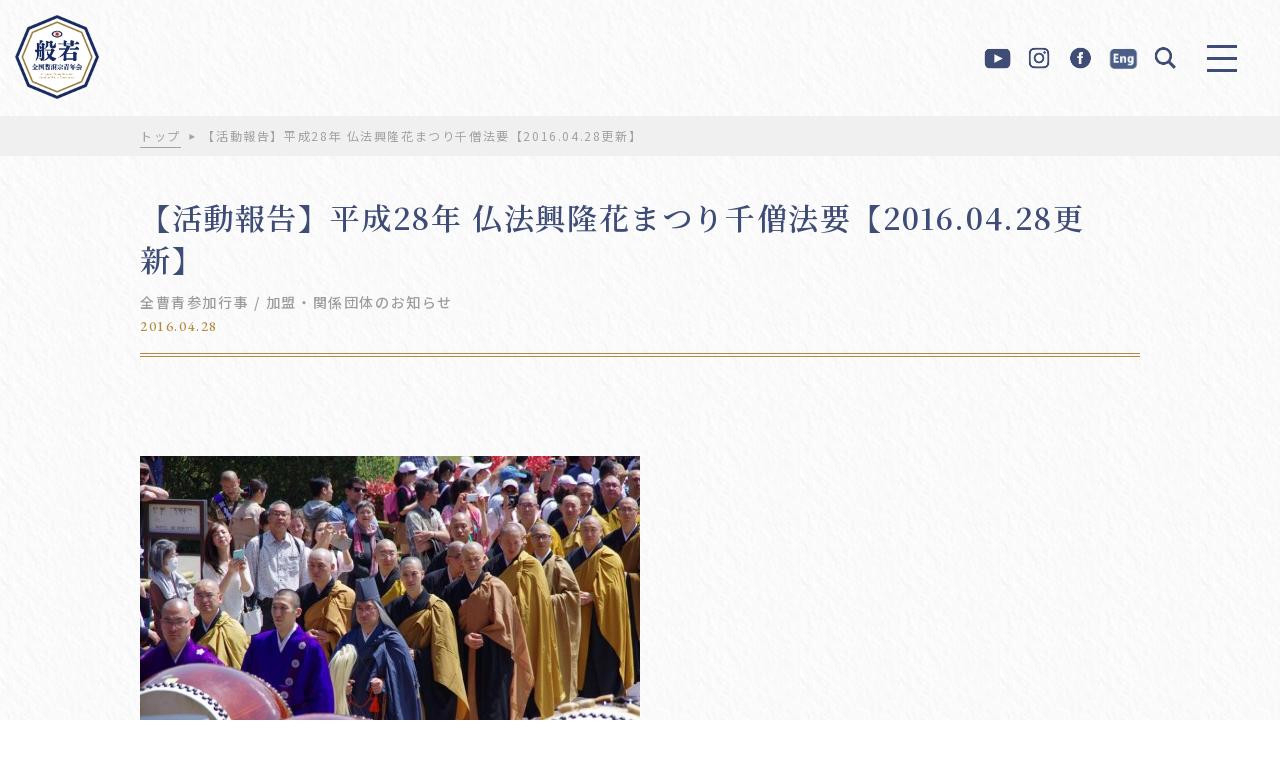

--- FILE ---
content_type: text/html; charset=UTF-8
request_url: http://sousei.gr.jp/6769/
body_size: 14223
content:
<!DOCTYPE html>
<html>

<head>
    <meta charset="utf-8">
    <meta name="keywords" content="">
    <meta name="viewport" content="width=device-width,initial-scale=1">
    <meta name="format-detection" content="telephone=no">

    <!-- css -->
    <link rel="stylesheet" type="text/css" href="https://cdnjs.cloudflare.com/ajax/libs/slick-carousel/1.8.1/slick.min.css" />
    <link rel="stylesheet" type="text/css" href="https://cdnjs.cloudflare.com/ajax/libs/slick-carousel/1.8.1/slick-theme.min.css" />
    <link rel="stylesheet" href="http://sousei.gr.jp/WP3/wp-content/themes/sousei2020/css/reset.css" type="text/css" />
    <link rel="stylesheet" href="http://sousei.gr.jp/WP3/wp-content/themes/sousei2020/css/style.css" type="text/css" />
    <link rel="stylesheet" href="http://sousei.gr.jp/WP3/wp-content/themes/sousei2020/css/common.css" type="text/css" />

    <!-- js -->
    <script src="https://ajax.googleapis.com/ajax/libs/jquery/3.3.1/jquery.min.js"></script>
    <script src="https://unpkg.com/masonry-layout@4/dist/masonry.pkgd.min.js"></script>
    <script src="https://unpkg.com/imagesloaded@4/imagesloaded.pkgd.min.js"></script>
    <script src="https://cdnjs.cloudflare.com/ajax/libs/jquery-cookie/1.4.1/jquery.cookie.min.js"></script>
    <script type="text/javascript" src="http://sousei.gr.jp/WP3/wp-content/themes/sousei2020/js/main.js"></script>

    <!-- font -->
    <link rel="preconnect" href="https://fonts.gstatic.com">
    <link href="https://fonts.googleapis.com/css2?family=EB+Garamond:wght@400;500;600&family=Noto+Sans+JP:wght@400;500;700&family=Noto+Serif+JP:wght@400;500;600&display=swap" rel="stylesheet">

    <!-- object-fit（IE対策 ）-->
    <script src="https://cdnjs.cloudflare.com/ajax/libs/object-fit-images/3.2.4/ofi.js"></script>
    <script>
        jQuery(function($) {
            objectFitImages()
        });
    </script><link rel="stylesheet" href="http://sousei.gr.jp/WP3/wp-content/themes/sousei2020/css/top.css" type="text/css" />
<title>【活動報告】平成28年 仏法興隆花まつり千僧法要【2016.04.28更新】 | 全国曹洞宗青年会</title>

		<!-- All in One SEO 4.4.3 - aioseo.com -->
		<meta name="description" content="■平成28年 仏法興隆花まつり千僧法要 平成28年4月26日(火)晴天の下、本年も奈良県東大寺で「仏法興隆花ま" />
		<meta name="robots" content="max-image-preview:large" />
		<link rel="canonical" href="https://sousei.gr.jp/6769/" />
		<meta name="generator" content="All in One SEO (AIOSEO) 4.4.3" />
		<meta property="og:locale" content="ja_JP" />
		<meta property="og:site_name" content="全国曹洞宗青年会" />
		<meta property="og:type" content="article" />
		<meta property="og:title" content="【活動報告】平成28年 仏法興隆花まつり千僧法要【2016.04.28更新】 | 全国曹洞宗青年会" />
		<meta property="og:description" content="■平成28年 仏法興隆花まつり千僧法要 平成28年4月26日(火)晴天の下、本年も奈良県東大寺で「仏法興隆花ま" />
		<meta property="og:url" content="https://sousei.gr.jp/6769/" />
		<meta property="fb:admins" content="233160250084198" />
		<meta property="og:image" content="http://sousei.gr.jp/WP3/wp-content/uploads/2021/04/ogp.jpg" />
		<meta property="og:image:width" content="1200" />
		<meta property="og:image:height" content="630" />
		<meta property="article:tag" content="活動" />
		<meta property="article:tag" content="全日仏青特別委員会" />
		<meta property="article:tag" content="執行部" />
		<meta property="article:published_time" content="2016-04-28T10:15:35+00:00" />
		<meta property="article:modified_time" content="2021-04-14T17:24:33+00:00" />
		<meta property="article:publisher" content="https://www.facebook.com/zensousei/" />
		<meta name="twitter:card" content="summary" />
		<meta name="twitter:title" content="【活動報告】平成28年 仏法興隆花まつり千僧法要【2016.04.28更新】 | 全国曹洞宗青年会" />
		<meta name="twitter:description" content="■平成28年 仏法興隆花まつり千僧法要 平成28年4月26日(火)晴天の下、本年も奈良県東大寺で「仏法興隆花ま" />
		<meta name="twitter:image" content="https://sousei.gr.jp/WP3/wp-content/uploads/2017/09/df97b179fd7daa010786a89691c4a4a2.jpg" />
		<meta name="google" content="nositelinkssearchbox" />
		<script type="application/ld+json" class="aioseo-schema">
			{"@context":"https:\/\/schema.org","@graph":[{"@type":"Article","@id":"https:\/\/sousei.gr.jp\/6769\/#article","name":"\u3010\u6d3b\u52d5\u5831\u544a\u3011\u5e73\u621028\u5e74 \u4ecf\u6cd5\u8208\u9686\u82b1\u307e\u3064\u308a\u5343\u50e7\u6cd5\u8981\u30102016.04.28\u66f4\u65b0\u3011 | \u5168\u56fd\u66f9\u6d1e\u5b97\u9752\u5e74\u4f1a","headline":"\u3010\u6d3b\u52d5\u5831\u544a\u3011\u5e73\u621028\u5e74 \u4ecf\u6cd5\u8208\u9686\u82b1\u307e\u3064\u308a\u5343\u50e7\u6cd5\u8981\u30102016.04.28\u66f4\u65b0\u3011","author":{"@id":"https:\/\/sousei.gr.jp\/author\/suga\/#author"},"publisher":{"@id":"https:\/\/sousei.gr.jp\/#organization"},"image":{"@type":"ImageObject","url":"https:\/\/sousei.gr.jp\/WP3\/wp-content\/uploads\/2016\/04\/13083163_802762846496481_4334224180555401350_n-e1461838167770.jpg","@id":"https:\/\/sousei.gr.jp\/#articleImage","width":500,"height":331},"datePublished":"2016-04-28T10:15:35+09:00","dateModified":"2021-04-14T17:24:33+09:00","inLanguage":"ja","mainEntityOfPage":{"@id":"https:\/\/sousei.gr.jp\/6769\/#webpage"},"isPartOf":{"@id":"https:\/\/sousei.gr.jp\/6769\/#webpage"},"articleSection":"\u6d3b\u52d5, \u5168\u65e5\u4ecf\u9752\u7279\u5225\u59d4\u54e1\u4f1a, \u57f7\u884c\u90e8, \u5168\u66f9\u9752\u53c2\u52a0\u884c\u4e8b, \u52a0\u76df\u30fb\u95a2\u4fc2\u56e3\u4f53\u306e\u304a\u77e5\u3089\u305b"},{"@type":"BreadcrumbList","@id":"https:\/\/sousei.gr.jp\/6769\/#breadcrumblist","itemListElement":[{"@type":"ListItem","@id":"https:\/\/sousei.gr.jp\/#listItem","position":1,"item":{"@type":"WebPage","@id":"https:\/\/sousei.gr.jp\/","name":"\u30db\u30fc\u30e0","description":"\u5927\u672c\u5c71\u6c38\u5e73\u5bfa\uff08\u798f\u4e95\uff09\u30fb\u5927\u672c\u5c71\u7e3d\u6301\u5bfa\u3092\u4e21\u672c\u5c71\u3068\u3059\u308b\u66f9\u6d1e\u5b97\u306e\u9752\u5e74\u50e7\u4fb6\u3067\u73fe\u5728\u4f1a\u54e1\u6570\uff12\uff17\uff10\uff10\u4f59\u540d\u3067\u69cb\u6210\u3055\u308c\u3066\u3044\u307e\u3059\u3002 \u300c\u53e4\u6559\u7167\u5fc3\u306e\u793a\u8a13\u3092\u65e8\u306b\u81ea\u5df1\u306e\u7814\u947d\u306b\u52aa\u3081\u3001\u4e92\u3044\u306b\u4e73\u6c34\u548c\u5408\u3057\u3001\u81ea\u7531\u3067\u5275\u9020\u7684\u306a\u6d3b\u52d5\u3092\u901a\u3058\u3001\u5fc3\u8c4a\u304b\u306a\u793e\u4f1a\u3092\u5f62\u6210\u3059\u308b\u300d\u3053\u3068\u3092\u76ee\u7684\u306b\u3001\u662d\u548c\uff15\uff10\u5e74\u306b\u767a\u4f1a\u3044\u305f\u3057\u307e\u3057\u305f\u3002\u5168\u56fd\u66f9\u6d1e\u5b97\u9752\u5e74\u4f1a","url":"https:\/\/sousei.gr.jp\/"}}]},{"@type":"Organization","@id":"https:\/\/sousei.gr.jp\/#organization","name":"\u5168\u56fd\u66f9\u6d1e\u5b97\u9752\u5e74\u4f1a","url":"https:\/\/sousei.gr.jp\/","sameAs":["https:\/\/www.facebook.com\/zensousei\/"]},{"@type":"Person","@id":"https:\/\/sousei.gr.jp\/author\/suga\/#author","url":"https:\/\/sousei.gr.jp\/author\/suga\/","name":"\u83c5\u60a0\u751f","image":{"@type":"ImageObject","@id":"https:\/\/sousei.gr.jp\/6769\/#authorImage","url":"http:\/\/2.gravatar.com\/avatar\/2ab1de0313017030ce0fcde673b12d7b?s=96&d=mm&r=g","width":96,"height":96,"caption":"\u83c5\u60a0\u751f"}},{"@type":"WebPage","@id":"https:\/\/sousei.gr.jp\/6769\/#webpage","url":"https:\/\/sousei.gr.jp\/6769\/","name":"\u3010\u6d3b\u52d5\u5831\u544a\u3011\u5e73\u621028\u5e74 \u4ecf\u6cd5\u8208\u9686\u82b1\u307e\u3064\u308a\u5343\u50e7\u6cd5\u8981\u30102016.04.28\u66f4\u65b0\u3011 | \u5168\u56fd\u66f9\u6d1e\u5b97\u9752\u5e74\u4f1a","description":"\u25a0\u5e73\u621028\u5e74 \u4ecf\u6cd5\u8208\u9686\u82b1\u307e\u3064\u308a\u5343\u50e7\u6cd5\u8981 \u5e73\u621028\u5e744\u670826\u65e5(\u706b)\u6674\u5929\u306e\u4e0b\u3001\u672c\u5e74\u3082\u5948\u826f\u770c\u6771\u5927\u5bfa\u3067\u300c\u4ecf\u6cd5\u8208\u9686\u82b1\u307e","inLanguage":"ja","isPartOf":{"@id":"https:\/\/sousei.gr.jp\/#website"},"breadcrumb":{"@id":"https:\/\/sousei.gr.jp\/6769\/#breadcrumblist"},"author":{"@id":"https:\/\/sousei.gr.jp\/author\/suga\/#author"},"creator":{"@id":"https:\/\/sousei.gr.jp\/author\/suga\/#author"},"datePublished":"2016-04-28T10:15:35+09:00","dateModified":"2021-04-14T17:24:33+09:00"},{"@type":"WebSite","@id":"https:\/\/sousei.gr.jp\/#website","url":"https:\/\/sousei.gr.jp\/","name":"\u5168\u56fd\u66f9\u6d1e\u5b97\u9752\u5e74\u4f1a","inLanguage":"ja","publisher":{"@id":"https:\/\/sousei.gr.jp\/#organization"}}]}
		</script>
		<!-- All in One SEO -->

<link rel='dns-prefetch' href='//s.w.org' />
<link rel="alternate" type="application/rss+xml" title="全国曹洞宗青年会 &raquo; 【活動報告】平成28年 仏法興隆花まつり千僧法要【2016.04.28更新】 のコメントのフィード" href="https://sousei.gr.jp/6769/feed/" />
		<script type="text/javascript">
			window._wpemojiSettings = {"baseUrl":"https:\/\/s.w.org\/images\/core\/emoji\/13.0.1\/72x72\/","ext":".png","svgUrl":"https:\/\/s.w.org\/images\/core\/emoji\/13.0.1\/svg\/","svgExt":".svg","source":{"concatemoji":"http:\/\/sousei.gr.jp\/WP3\/wp-includes\/js\/wp-emoji-release.min.js?ver=5.7.14"}};
			!function(e,a,t){var n,r,o,i=a.createElement("canvas"),p=i.getContext&&i.getContext("2d");function s(e,t){var a=String.fromCharCode;p.clearRect(0,0,i.width,i.height),p.fillText(a.apply(this,e),0,0);e=i.toDataURL();return p.clearRect(0,0,i.width,i.height),p.fillText(a.apply(this,t),0,0),e===i.toDataURL()}function c(e){var t=a.createElement("script");t.src=e,t.defer=t.type="text/javascript",a.getElementsByTagName("head")[0].appendChild(t)}for(o=Array("flag","emoji"),t.supports={everything:!0,everythingExceptFlag:!0},r=0;r<o.length;r++)t.supports[o[r]]=function(e){if(!p||!p.fillText)return!1;switch(p.textBaseline="top",p.font="600 32px Arial",e){case"flag":return s([127987,65039,8205,9895,65039],[127987,65039,8203,9895,65039])?!1:!s([55356,56826,55356,56819],[55356,56826,8203,55356,56819])&&!s([55356,57332,56128,56423,56128,56418,56128,56421,56128,56430,56128,56423,56128,56447],[55356,57332,8203,56128,56423,8203,56128,56418,8203,56128,56421,8203,56128,56430,8203,56128,56423,8203,56128,56447]);case"emoji":return!s([55357,56424,8205,55356,57212],[55357,56424,8203,55356,57212])}return!1}(o[r]),t.supports.everything=t.supports.everything&&t.supports[o[r]],"flag"!==o[r]&&(t.supports.everythingExceptFlag=t.supports.everythingExceptFlag&&t.supports[o[r]]);t.supports.everythingExceptFlag=t.supports.everythingExceptFlag&&!t.supports.flag,t.DOMReady=!1,t.readyCallback=function(){t.DOMReady=!0},t.supports.everything||(n=function(){t.readyCallback()},a.addEventListener?(a.addEventListener("DOMContentLoaded",n,!1),e.addEventListener("load",n,!1)):(e.attachEvent("onload",n),a.attachEvent("onreadystatechange",function(){"complete"===a.readyState&&t.readyCallback()})),(n=t.source||{}).concatemoji?c(n.concatemoji):n.wpemoji&&n.twemoji&&(c(n.twemoji),c(n.wpemoji)))}(window,document,window._wpemojiSettings);
		</script>
		<style type="text/css">
img.wp-smiley,
img.emoji {
	display: inline !important;
	border: none !important;
	box-shadow: none !important;
	height: 1em !important;
	width: 1em !important;
	margin: 0 .07em !important;
	vertical-align: -0.1em !important;
	background: none !important;
	padding: 0 !important;
}
</style>
	<link rel='stylesheet' id='wp-block-library-css'  href='http://sousei.gr.jp/WP3/wp-includes/css/dist/block-library/style.min.css?ver=5.7.14' type='text/css' media='all' />
<link rel='stylesheet' id='contact-form-7-css'  href='http://sousei.gr.jp/WP3/wp-content/plugins/contact-form-7/includes/css/styles.css?ver=5.4.1' type='text/css' media='all' />
<link rel='stylesheet' id='fancybox-css'  href='http://sousei.gr.jp/WP3/wp-content/plugins/easy-fancybox/css/jquery.fancybox.min.css?ver=1.3.24' type='text/css' media='screen' />
<script type='text/javascript' src='http://sousei.gr.jp/WP3/wp-includes/js/jquery/jquery.min.js?ver=3.5.1' id='jquery-core-js'></script>
<script type='text/javascript' src='http://sousei.gr.jp/WP3/wp-includes/js/jquery/jquery-migrate.min.js?ver=3.3.2' id='jquery-migrate-js'></script>
<link rel="https://api.w.org/" href="https://sousei.gr.jp/wp-json/" /><link rel="alternate" type="application/json" href="https://sousei.gr.jp/wp-json/wp/v2/posts/6769" /><link rel="EditURI" type="application/rsd+xml" title="RSD" href="https://sousei.gr.jp/WP3/xmlrpc.php?rsd" />
<link rel="wlwmanifest" type="application/wlwmanifest+xml" href="http://sousei.gr.jp/WP3/wp-includes/wlwmanifest.xml" /> 
<meta name="generator" content="WordPress 5.7.14" />
<link rel='shortlink' href='https://sousei.gr.jp/?p=6769' />
<link rel="alternate" type="application/json+oembed" href="https://sousei.gr.jp/wp-json/oembed/1.0/embed?url=https%3A%2F%2Fsousei.gr.jp%2F6769%2F" />
<link rel="alternate" type="text/xml+oembed" href="https://sousei.gr.jp/wp-json/oembed/1.0/embed?url=https%3A%2F%2Fsousei.gr.jp%2F6769%2F&#038;format=xml" />
<link rel="icon" href="https://sousei.gr.jp/WP3/wp-content/uploads/2021/04/cropped-favicon-32x32.png" sizes="32x32" />
<link rel="icon" href="https://sousei.gr.jp/WP3/wp-content/uploads/2021/04/cropped-favicon-192x192.png" sizes="192x192" />
<link rel="apple-touch-icon" href="https://sousei.gr.jp/WP3/wp-content/uploads/2021/04/cropped-favicon-180x180.png" />
<meta name="msapplication-TileImage" content="https://sousei.gr.jp/WP3/wp-content/uploads/2021/04/cropped-favicon-270x270.png" />
		<style type="text/css" id="wp-custom-css">
			.pdflink{
display: flex;
flex-wrap: wrap;

}

.pdflink a {
	margin: 13px;
	border: 1px solid;
	border-radius: 6px;
	width: 140px;
	padding: 10px;
	display: flex;
	flex-wrap: wrap;
	justify-content: center;
	background-color:rgba(250,220,190,0.3);

}


.pdflink a img{
	display:block;
	margin:0;
	width:120px;
}

.youtube__aspect-ratio {
    width: 100%;
    aspect-ratio: 16 / 9;
}
.youtube__aspect-ratio iframe {
    width: 100%;
    height: 100%;
}


.ENG .slick-num {
	display:none;
}

.effort-wrap .ENG {
  position: relative;
	margin-bottom: 90px;
}


.effort-wrap .ENG .link-box {
  width:100%; 
  border-top: 1px dashed #b18a40;
}

.effort-wrap .ENG .link-box > a{
	display:block;
	pointer-events: none;
}

.effort-wrap .ENG .link-box .left ,
.effort-wrap .ENG .link-box .right {
	width:100%;
}

.effort-wrap .link-box .left > img
{
	max-height:inherit;
}

.sojotopENG{display: block;
height: auto;
width: 88vw;
margin-left: auto;
margin-right: auto;
	font-weight:normal;
	line-height: initial;
}

.container {
  background-image: url(https://sousei.gr.jp/WP3/wp-content/uploads/2021/07/B_CMYK_.png);
  background-size: inherit;
  background-position: center;
  background-attachment: fixed;
margin: 60px 0;
	padding:60px 0;
}


.sojotopENG{
	color:#fff;
		background-color:rgba(62, 76, 118, 0.3);
		padding:1em;
}

.parallax_content{
	margin:1em 0 0;
}

.ENG #menuBtn{
	display:none;
}

.ENG .header .right-menu {
  padding-right: 0px;
}

div#engbtn {display:none;pointer-events:auto;}
@media screen and (max-width: 600px) {
.home div#engbtn {display:block;
right: 15px;
top: 55px;
position: fixed;}
body.size div#engbtn {display:none;}
}	

/*
.parallaxENG {height: 400px;
  overflow-x: hidden;
  overflow-y: auto;
}
.parallax_content{
	display: flex;
  height: 100%;
  padding: 100%;
  justify-content: center;
  align-items: center;
  background-attachment: fixed;
  background-position: center;
  background-size: cover;
  background-repeat: no-repeat;
}

.img-bg-01 {
  background-image: url('');
}
.img-bg-02 {
  background-image: url('画像のURL');
}
.img-bg-03 {
  background-image: url('画像のURL');
}
.img-bg-04 {
  background-image: url('画像のURL');
}
.img-bg-05 {
  background-image: url('画像のURL');
}
*/


/*-------- 色指定 ---------*/
:root {
  --g-text:#fff;/*文字の色*/
  --g-line:#fff;/*文字の色*/
  --g-bg1:#E6F7FA; /*グラデーション１色*/
  --g-bg2:rgb(40,175,204,.3);/*グラデーション2色*/
  --g-bg3:rgb(40,175,204,.5);/*グラデーション3色*/
  --g-bg4:rgb(40,175,204,.6);/*グラデーション4色*/
  --g-bg5:rgb(40,175,204);/*グラデーション5色*/
}

.grad-table{
color:var(--g-text);	
font-weight:bold;
text-align:center;
}

.grad-table table th{
border:1px solid white;	
color:var(--g-bg5);	
text-align:center;
}

.grad-table table td{
border:1px solid var(--g-line);	
text-align:center;
}

.grad-table th{
background-color:var(--g-bg1);
}

.grad-table tr:nth-child(1){
background-color:var(--g-bg2);
}

.grad-table tr:nth-child(2){
background-color:var(--g-bg3);
}
.grad-table tr:nth-child(3){
background-color:var(--g-bg4);
}
.grad-table tr:nth-child(4){
background-color:var(--g-bg5);
}



.add-banner{
	margin:100px auto;
	max-width: 1000px;
}
@media screen and (max-width: 600px) {
.add-banner{
	margin:50px 5%;
}
}			</style>
		</head>

<body class="post-template-default single single-post postid-6769 single-format-standard" id="header">
<div class="left">
        <p class="logo"><a href="https://sousei.gr.jp">
          <img class="pc" src="http://sousei.gr.jp/WP3/wp-content/themes/sousei2020/img/common/logo.png" alt="般若　全国曹洞宗青年会　All Japan Young Soto Zen Buddhist Priest Association">
      </a></p>
  </div>
<header class="header">
    <div class="header-inner other">
    <div class="right">
      <div class="right-menu">
        <ul>
          <li><a href="https://www.youtube.com/channel/UCA2QUy1VFBfCMkPCfVSKQZA" target="_blank" rel="noopener noreferrer"><img src="http://sousei.gr.jp/WP3/wp-content/themes/sousei2020/img/common/ico-youtube-blue.png" alt=""></a></li>
          <li><a href="https://www.instagram.com/zensousei/" target="_blank" rel="noopener noreferrer"><img src="http://sousei.gr.jp/WP3/wp-content/themes/sousei2020/img/common/ico-instagram-blue.png" alt=""></a></li>
          <li><a href="https://www.facebook.com/zensousei/" target="_blank" rel="noopener noreferrer"><img src="http://sousei.gr.jp/WP3/wp-content/themes/sousei2020/img/common/ico-facebook-blue.png" alt=""></a></li>
			<li><a href="https://sousei.gr.jp/top-eng/"><img src="http://sousei.gr.jp/WP3/wp-content/uploads/2023/04/eng-blue2.png"></a></li>
          <li id="search-click"><img src="http://sousei.gr.jp/WP3/wp-content/themes/sousei2020/img/common/ico-search-blue.png" alt=""></li>
        </ul>
      </div>
      <!-- .right-menu -->
    </div>
    <!-- /.right -->
  </div>
  
<div id="menuBtn">
  <a href="javascript:void(0)" class="">
    <span class="trigger">
      <span></span>
      <span></span>
      <span></span>
    </span>
  </a>
</div>
	<div id="engbtn">
		<a href="https://sousei.gr.jp/top-eng/" ><img src="http://sousei.gr.jp/WP3/wp-content/uploads/2023/04/eng2.png" style="width: 40px;"></a>
	</div>
</header>


<div class="search-wrap" id="search-wrap">
    <div class="search-wrap_box">
      <form role="search" method="get" id="searchform" class="searchform" action="https://sousei.gr.jp">
				<div>
					<label class="screen-reader-text num" for="s">search</label>
					<input type="text" value="" name="s" id="s" placeholder="キーワード検索">
					<input type="submit" id="searchsubmit" value="">
				</div>
			</form>
    </div>
    <div class="search-close" id="search-close"><span></span></div>
  </div>
  <div id="menuSpBg01" class=""></div>
<div id="menuSpBg02" class="">
  <div class="menuSpBg02Inner01"></div>
  <div class="menuSpBg02Inner02">
    <div class="vessel" style="background-image:url(https://sousei.gr.jp/WP3/wp-content/uploads/2021/04/pc-menu.jpg);">
      <p class="logo"><a href="https://sousei.gr.jp">
          <img class="pc" src="http://sousei.gr.jp/WP3/wp-content/themes/sousei2020/img/common/logo.png" alt="般若　全国曹洞宗青年会　All Japan Young Soto Zen Buddhist Priest Association">
      </a></p>
    </div>
  </div>
</div>

<div id="menuSp" class="">
<div class="menuSpBg02Inner02 sp">
    <div class="vessel" style="background-image:url(https://sousei.gr.jp/WP3/wp-content/uploads/2021/04/sp-menu.jpg);">
      <p class="logo"><a href="https://sousei.gr.jp">
          <img class="pc" src="http://sousei.gr.jp/WP3/wp-content/themes/sousei2020/img/common/logo.png" alt="般若　全国曹洞宗青年会　All Japan Young Soto Zen Buddhist Priest Association">
      </a></p>
    
	</div>
  </div>
  <div class="vessel">
    
	 <div class="vessel-left">
      <div class="menu-menu-container"><ul id="menu-menu" class="menu"><li id="menu-item-14327" class="menu-item menu-item-type-custom menu-item-object-custom menu-item-14327"><a href="https://sousei.gr.jp/">トップ</a></li>
<li id="menu-item-14474" class="menu-item menu-item-type-taxonomy menu-item-object-article_cat menu-item-14474"><a href="https://sousei.gr.jp/article_cat/news/">全曹青からのお知らせ</a></li>
<li id="menu-item-14023" class="menu-item menu-item-type-taxonomy menu-item-object-article_cat current-post-ancestor menu-item-has-children menu-item-14023"><a href="https://sousei.gr.jp/article_cat/sousei/">全曹青とは</a>
<ul class="sub-menu">
	<li id="menu-item-14475" class="menu-item menu-item-type-taxonomy menu-item-object-article_cat menu-item-14475"><a href="https://sousei.gr.jp/article_cat/sousei/history/">会則・全曹青のあゆみ</a></li>
	<li id="menu-item-14476" class="menu-item menu-item-type-taxonomy menu-item-object-article_cat menu-item-14476"><a href="https://sousei.gr.jp/article_cat/sousei/archive/">委員名簿アーカイブ</a></li>
	<li id="menu-item-14477" class="menu-item menu-item-type-taxonomy menu-item-object-article_cat menu-item-14477"><a href="https://sousei.gr.jp/article_cat/sousei/list/">加盟曹青会・関係団体リスト</a></li>
	<li id="menu-item-15106" class="menu-item menu-item-type-post_type menu-item-object-post menu-item-15106"><a href="https://sousei.gr.jp/14512/">リンク</a></li>
	<li id="menu-item-14478" class="menu-item menu-item-type-taxonomy menu-item-object-article_cat menu-item-14478"><a href="https://sousei.gr.jp/article_cat/sousei/zen/">禅文化学林</a></li>
	<li id="menu-item-14480" class="menu-item menu-item-type-taxonomy menu-item-object-article_cat current-post-ancestor current-menu-parent current-post-parent menu-item-14480"><a href="https://sousei.gr.jp/article_cat/sousei/participation-event/">全曹青参加行事</a></li>
	<li id="menu-item-20473" class="menu-item menu-item-type-taxonomy menu-item-object-article_cat menu-item-20473"><a href="https://sousei.gr.jp/article_cat/sousei/shoshin/">各期会長所信表明</a></li>
	<li id="menu-item-14481" class="menu-item menu-item-type-taxonomy menu-item-object-article_cat menu-item-14481"><a href="https://sousei.gr.jp/article_cat/sousei/past/">過去の委員会リスト</a></li>
</ul>
</li>
<li id="menu-item-14488" class="menu-item menu-item-type-taxonomy menu-item-object-article_cat menu-item-has-children menu-item-14488"><a href="https://sousei.gr.jp/article_cat/pr/">広報委員会</a>
<ul class="sub-menu">
	<li id="menu-item-14489" class="menu-item menu-item-type-taxonomy menu-item-object-article_cat menu-item-14489"><a href="https://sousei.gr.jp/article_cat/pr/pr-sousei/">広報誌SOUSEI</a></li>
	<li id="menu-item-23754" class="menu-item menu-item-type-post_type menu-item-object-post menu-item-23754"><a href="https://sousei.gr.jp/17950/">広報誌バックナンバー</a></li>
	<li id="menu-item-23755" class="menu-item menu-item-type-post_type menu-item-object-post menu-item-23755"><a href="https://sousei.gr.jp/20446/">「SOUSEI号外」バックナンバー</a></li>
	<li id="menu-item-23757" class="menu-item menu-item-type-post_type menu-item-object-post menu-item-23757"><a href="https://sousei.gr.jp/20981/">大本山總持寺「跳龍」活動紹介バックナンバー</a></li>
</ul>
</li>
<li id="menu-item-14484" class="menu-item menu-item-type-taxonomy menu-item-object-article_cat menu-item-has-children menu-item-14484"><a href="https://sousei.gr.jp/article_cat/comprehensive/">総合企画委員会</a>
<ul class="sub-menu">
	<li id="menu-item-14485" class="menu-item menu-item-type-taxonomy menu-item-object-article_cat menu-item-14485"><a href="https://sousei.gr.jp/article_cat/comprehensive/distribution/">頒布物</a></li>
	<li id="menu-item-14486" class="menu-item menu-item-type-taxonomy menu-item-object-article_cat menu-item-14486"><a href="https://sousei.gr.jp/article_cat/comprehensive/sutras/">写経プロジェクト</a></li>
	<li id="menu-item-14487" class="menu-item menu-item-type-taxonomy menu-item-object-article_cat menu-item-14487"><a href="https://sousei.gr.jp/article_cat/comprehensive/flower/">花まつりキャンペーン</a></li>
</ul>
</li>
<li id="menu-item-14490" class="menu-item menu-item-type-taxonomy menu-item-object-article_cat menu-item-has-children menu-item-14490"><a href="https://sousei.gr.jp/article_cat/indoctrination/">教化委員会</a>
<ul class="sub-menu">
	<li id="menu-item-24249" class="menu-item menu-item-type-taxonomy menu-item-object-article_cat menu-item-24249"><a href="https://sousei.gr.jp/article_cat/indoctrination/onza/">オンライン坐禅会「穏坐」</a></li>
	<li id="menu-item-14492" class="menu-item menu-item-type-taxonomy menu-item-object-article_cat menu-item-14492"><a href="https://sousei.gr.jp/article_cat/indoctrination/cafeteria/">味来食堂</a></li>
	<li id="menu-item-14493" class="menu-item menu-item-type-taxonomy menu-item-object-article_cat menu-item-14493"><a href="https://sousei.gr.jp/article_cat/indoctrination/food/">精進料理動画</a></li>
	<li id="menu-item-14494" class="menu-item menu-item-type-taxonomy menu-item-object-article_cat menu-item-14494"><a href="https://sousei.gr.jp/article_cat/indoctrination/buddhist-chant/">曹洞宗のお経</a></li>
	<li id="menu-item-14495" class="menu-item menu-item-type-taxonomy menu-item-object-article_cat menu-item-14495"><a href="https://sousei.gr.jp/article_cat/indoctrination/movies/">映画「典座－TENZO－」</a></li>
</ul>
</li>
<li id="menu-item-14496" class="menu-item menu-item-type-taxonomy menu-item-object-article_cat menu-item-has-children menu-item-14496"><a href="https://sousei.gr.jp/article_cat/international/">国際委員会</a>
<ul class="sub-menu">
	<li id="menu-item-14497" class="menu-item menu-item-type-taxonomy menu-item-object-article_cat menu-item-14497"><a href="https://sousei.gr.jp/article_cat/international/event/">国際交流行事</a></li>
</ul>
</li>
<li id="menu-item-14498" class="menu-item menu-item-type-taxonomy menu-item-object-article_cat menu-item-has-children menu-item-14498"><a href="https://sousei.gr.jp/article_cat/support/">災害復興支援部事務局</a>
<ul class="sub-menu">
	<li id="menu-item-14499" class="menu-item menu-item-type-taxonomy menu-item-object-article_cat menu-item-14499"><a href="https://sousei.gr.jp/article_cat/support/volunteer/">ボランティア活動</a></li>
	<li id="menu-item-14500" class="menu-item menu-item-type-taxonomy menu-item-object-article_cat menu-item-14500"><a href="https://sousei.gr.jp/article_cat/support/symposium/">災害シンポジウム</a></li>
	<li id="menu-item-14501" class="menu-item menu-item-type-taxonomy menu-item-object-article_cat menu-item-14501"><a href="https://sousei.gr.jp/article_cat/support/back-number/">メールマガジンバックナンバー</a></li>
	<li id="menu-item-14502" class="menu-item menu-item-type-taxonomy menu-item-object-article_cat menu-item-14502"><a href="https://sousei.gr.jp/article_cat/support/child/">こども自然ふれあい広場</a></li>
</ul>
</li>
<li id="menu-item-14503" class="menu-item menu-item-type-taxonomy menu-item-object-article_cat current-post-ancestor current-menu-parent current-post-parent menu-item-14503"><a href="https://sousei.gr.jp/article_cat/news02/">加盟・関係団体のお知らせ</a></li>
<li id="menu-item-20475" class="menu-item menu-item-type-taxonomy menu-item-object-article_cat menu-item-has-children menu-item-20475"><a href="https://sousei.gr.jp/article_cat/terakastu/">寺院運営情報</a>
<ul class="sub-menu">
	<li id="menu-item-14479" class="menu-item menu-item-type-taxonomy menu-item-object-article_cat menu-item-14479"><a href="https://sousei.gr.jp/article_cat/terakastu/operation/">過疎対策・寺院運営</a></li>
	<li id="menu-item-20756" class="menu-item menu-item-type-taxonomy menu-item-object-article_cat menu-item-20756"><a href="https://sousei.gr.jp/article_cat/terakastu/terakatsu/">テラカツ！</a></li>
</ul>
</li>
<li id="menu-item-14324" class="menu-item menu-item-type-custom menu-item-object-custom menu-item-14324"><a href="https://sousei.gr.jp/downloads/">ダウンロード</a></li>
<li id="menu-item-14323" class="menu-item menu-item-type-post_type menu-item-object-page menu-item-14323"><a href="https://sousei.gr.jp/page_id144/">お問い合わせ</a></li>
<li id="menu-item-14321" class="menu-item menu-item-type-post_type menu-item-object-page menu-item-14321"><a href="https://sousei.gr.jp/page_id8/">サイト利用について</a></li>
</ul></div>    </div>
    <div class="vessel-right">
          <div class="hum-banner-wrap">
        <div class="banner-inner">
          <ul class="banner-list">
                                      <li><a href="https://www.sousei.gr.jp/tenzo/" target="blank" rel="noopener"><img src="https://sousei.gr.jp/WP3/wp-content/uploads/2021/04/bnr01.jpg" alt=""></a></li>
                                                <li><a href="https://sousei.gr.jp/sanjyonegai/" target="blank" rel="noopener"><img src="https://sousei.gr.jp/WP3/wp-content/uploads/2021/04/bnr02.jpg" alt=""></a></li>
                                                <li><a href="https://shop.sousei.gr.jp/" target="blank" rel="noopener"><img src="https://sousei.gr.jp/WP3/wp-content/uploads/2021/04/bnr03.jpg" alt=""></a></li>
                                                <li><a href="https://sousei.gr.jp/7574/" target="blank" rel="noopener"><img src="https://sousei.gr.jp/WP3/wp-content/uploads/2021/04/bnr04.jpg" alt=""></a></li>
                                                <li><a href="https://sousei.gr.jp/page_id4797/" target="blank" rel="noopener"><img src="https://sousei.gr.jp/WP3/wp-content/uploads/2021/04/bnr05.jpg" alt=""></a></li>
                                                <li><a href="https://www.kanze-phone.org/" target="blank" rel="noopener"><img src="https://sousei.gr.jp/WP3/wp-content/uploads/2021/04/bnr06.jpg" alt=""></a></li>
                            </ul>
        </div>
      </div>
              <div class="search-wrap">
        <div class="search-wrap_box">
          <form role="search" method="get" id="searchform" class="searchform" action="https://sousei.gr.jp">
            <div>
              <label class="screen-reader-text num" for="s">search</label>
              <input type="text" value="" name="s" id="s" placeholder="キーワード検索">
              <input type="submit" id="searchsubmit" value="">
            </div>
          </form>
        </div>
      </div>
      <div class="right-menu">
        <ul>
          <li><a href="https://www.youtube.com/channel/UCA2QUy1VFBfCMkPCfVSKQZA" target="_blank" rel="noopener noreferrer"><img src="http://sousei.gr.jp/WP3/wp-content/themes/sousei2020/img/common/ico-youtube-blue.png" alt=""></a></li>
          <li><a href="https://www.instagram.com/zensousei/" target="_blank" rel="noopener noreferrer"><img src="http://sousei.gr.jp/WP3/wp-content/themes/sousei2020/img/common/ico-instagram-blue.png" alt=""></a></li>
          <li><a href="https://www.facebook.com/zensousei/" target="_blank" rel="noopener noreferrer"><img src="http://sousei.gr.jp/WP3/wp-content/themes/sousei2020/img/common/ico-facebook-blue.png" alt=""></a></li>
						<li><a href="https://sousei.gr.jp/top-eng/"><img src="http://sousei.gr.jp/WP3/wp-content/uploads/2023/04/eng-blue2.png"></a></li>
        </ul>
      </div> 
    </div>
  
  <div class="close01 pc"><a href="javascript:void(0)"><span class="close01Text01"></span></a></div>
    
  </div>
</div>
<div class="close01 sp"><a href="javascript:void(0)"><span class="close01Text01"></span></a></div>

<!-- ロード画面 -->

<!-- ぱんくず -->
<div class="pan_nav">
  <p class="nav_p gothic">
      <a href="https://sousei.gr.jp">トップ</a>
      【活動報告】平成28年 仏法興隆花まつり千僧法要【2016.04.28更新】  </p>
</div>


<div class="single-wrap">
          <!--ループ-->
      <!-- 見出し -->
      <h1 class="single_midashi">【活動報告】平成28年 仏法興隆花まつり千僧法要【2016.04.28更新】</h1>
      <div class="category-flex gothic">
          <!-- カテゴリー -->
           <ul class='article_cat'><li><a href="https://sousei.gr.jp/article_cat/sousei/participation-event/">全曹青参加行事</a></li><li><a href="https://sousei.gr.jp/article_cat/news02/">加盟・関係団体のお知らせ</a></li></ul>          <!-- 日付 -->
          <p class="date num gold">2016.04.28</p>
      </div>
      <div class="single_content">
          <p><a href="https://sousei.gr.jp/WP3/wp-content/uploads/2016/04/13083163_802762846496481_4334224180555401350_n-e1461838167770.jpg"><img loading="lazy" src="https://sousei.gr.jp/WP3/wp-content/uploads/2016/04/13083163_802762846496481_4334224180555401350_n-e1461838167770.jpg" alt="13083163_802762846496481_4334224180555401350_n" width="500" height="331" class="alignright size-full wp-image-6767" /></a><br />
■平成28年　仏法興隆花まつり千僧法要</p>
<p>平成28年4月26日(火)晴天の下、本年も奈良県東大寺で「仏法興隆花まつり千僧法要」が厳修されました。<br />
主催である全日本仏教青年会（以下、全日仏青）の加盟団体である全国曹洞宗青年会（以下、全曹青）からは、約130人が参加。全体では約500人もの各宗派の僧侶が全国各地から集い、千僧法要をお勤めいたしました。</p>
<p>午前10時から、東大寺大仏殿の東側にあるアショカピラー宝搭に各宗派から約50人の僧侶が集まり、周辺の清掃や獅子像の苔落としを行いました。<br />
<a href="https://sousei.gr.jp/WP3/wp-content/uploads/2016/04/13096249_802763263163106_4659333242808513400_n.jpg"><img loading="lazy" src="https://sousei.gr.jp/WP3/wp-content/uploads/2016/04/13096249_802763263163106_4659333242808513400_n-198x300.jpg" alt="13096249_802763263163106_4659333242808513400_n" width="198" height="300" class="alignright size-medium wp-image-6764" srcset="https://sousei.gr.jp/WP3/wp-content/uploads/2016/04/13096249_802763263163106_4659333242808513400_n-198x300.jpg 198w, https://sousei.gr.jp/WP3/wp-content/uploads/2016/04/13096249_802763263163106_4659333242808513400_n.jpg 636w" sizes="(max-width: 198px) 100vw, 198px" /></a></p>
<p>その後、境内の金鐘会館で随喜の各宗派僧侶が威儀を整え全体打合せを行い、午後12時45分に会館を出発して、大仏殿に向かいました。<br />
大勢の観光客の方がたも、行列の様子を撮影されたり、合掌をされておりました。<br />
<a href="https://sousei.gr.jp/WP3/wp-content/uploads/2016/04/13100945_802762933163139_7401690784833497638_n.jpg"><img loading="lazy" src="https://sousei.gr.jp/WP3/wp-content/uploads/2016/04/13100945_802762933163139_7401690784833497638_n-198x300.jpg" alt="13100945_802762933163139_7401690784833497638_n" width="198" height="300" class="alignright size-medium wp-image-6765" srcset="https://sousei.gr.jp/WP3/wp-content/uploads/2016/04/13100945_802762933163139_7401690784833497638_n-198x300.jpg 198w, https://sousei.gr.jp/WP3/wp-content/uploads/2016/04/13100945_802762933163139_7401690784833497638_n.jpg 636w" sizes="(max-width: 198px) 100vw, 198px" /></a></p>
<p>大仏殿登壇の後、全日仏青の東海林良昌理事長が全ての法要を通しての導師として大仏前に座られ、開式の辞、惣礼、金峯山青年僧の会による法螺吹奏、天台仏教青年連盟による声明・散華の後、法要が各宗派により勤修されました。</p>
<p>全真言宗青年連盟による「声明」、融通念仏宗青年会による「声明・念仏」、<br />
全国日蓮宗青年会による「木剣」の後、<br />
全曹青は「般若心経・大般若経転読・普門品偈」をお勤めいたしました。<br />
導師を務めた安逹会長は、大仏、また大仏殿に参拝されていた多くの方がたに向け『大般若経理趣分』を転読し、仏法の興隆と世界平和、さらには各災害の復興祈願の祈りを捧げました。<br />
最後に、全国浄土宗青年会による「念仏」の後、回向と四弘誓願をお唱えいたしました。<br />
<a href="https://sousei.gr.jp/WP3/wp-content/uploads/2016/04/13055441_802768449829254_4764216381184679394_n.jpg"><img loading="lazy" src="https://sousei.gr.jp/WP3/wp-content/uploads/2016/04/13055441_802768449829254_4764216381184679394_n-198x300.jpg" alt="13055441_802768449829254_4764216381184679394_n" width="198" height="300" class="alignright size-medium wp-image-6768" srcset="https://sousei.gr.jp/WP3/wp-content/uploads/2016/04/13055441_802768449829254_4764216381184679394_n-198x300.jpg 198w, https://sousei.gr.jp/WP3/wp-content/uploads/2016/04/13055441_802768449829254_4764216381184679394_n.jpg 636w" sizes="(max-width: 198px) 100vw, 198px" /></a></p>
<p>引き続き、アショカピラー宝搭に移動し、南都二六会会長を導師に、花まつり法要が勤修されました。<br />
『般若心経』読経の中、各団体代表が焼香の後、2体の誕生仏に潅水をされました。<br />
<a href="https://sousei.gr.jp/WP3/wp-content/uploads/2016/04/13086956_803460733093359_5031412006848811721_o.jpg"><img loading="lazy" src="https://sousei.gr.jp/WP3/wp-content/uploads/2016/04/13086956_803460733093359_5031412006848811721_o-300x198.jpg" alt="13086956_803460733093359_5031412006848811721_o" width="300" height="198" class="alignright size-medium wp-image-6766" srcset="https://sousei.gr.jp/WP3/wp-content/uploads/2016/04/13086956_803460733093359_5031412006848811721_o-300x198.jpg 300w, https://sousei.gr.jp/WP3/wp-content/uploads/2016/04/13086956_803460733093359_5031412006848811721_o-1024x678.jpg 1024w, https://sousei.gr.jp/WP3/wp-content/uploads/2016/04/13086956_803460733093359_5031412006848811721_o.jpg 2048w" sizes="(max-width: 300px) 100vw, 300px" /></a></p>
<p>法要後は会場を移動し、熊本地震支援情報交換会が行われました。</p>
<p>※一連の行事につきましては、広報誌『SOUSEI』174号（平成28年8月発行予定）に詳細を掲載いたします。</p>
      </div>

      <!--ループここまで-->
</div>
<!-- /single-wrap -->
  
<!--SNSリンク-->
<div class="sns_link-wrap">
  <div class="sns_link">
    <p>この記事をシェアする</p>
    <div class="sns_img">
      <a class="line icon-line" href="//timeline.line.me/social-plugin/share?url=https%3A%2F%2Fsousei.gr.jp%2F6769%2F" target="_blank" title="LINEでシェアする">
          <img src="http://sousei.gr.jp/WP3/wp-content/themes/sousei2020/img/common/share-line.png" alt="line">
      </a>
      <a class="facebook icon-facebook" href="//www.facebook.com/sharer.php?u=https%3A%2F%2Fsousei.gr.jp%2F6769%2F&t=%E3%80%90%E6%B4%BB%E5%8B%95%E5%A0%B1%E5%91%8A%E3%80%91%E5%B9%B3%E6%88%9028%E5%B9%B4+%E4%BB%8F%E6%B3%95%E8%88%88%E9%9A%86%E8%8A%B1%E3%81%BE%E3%81%A4%E3%82%8A%E5%8D%83%E5%83%A7%E6%B3%95%E8%A6%81%E3%80%902016.04.28%E6%9B%B4%E6%96%B0%E3%80%91" target="_blank" title="facebookでシェアする">
          <img src="http://sousei.gr.jp/WP3/wp-content/themes/sousei2020/img/common/share-facebook.png" alt="facebook">
      </a>
      <a class="twitter icon-twitter" href="//twitter.com/intent/tweet?text=%E3%80%90%E6%B4%BB%E5%8B%95%E5%A0%B1%E5%91%8A%E3%80%91%E5%B9%B3%E6%88%9028%E5%B9%B4+%E4%BB%8F%E6%B3%95%E8%88%88%E9%9A%86%E8%8A%B1%E3%81%BE%E3%81%A4%E3%82%8A%E5%8D%83%E5%83%A7%E6%B3%95%E8%A6%81%E3%80%902016.04.28%E6%9B%B4%E6%96%B0%E3%80%91&https%3A%2F%2Fsousei.gr.jp%2F6769%2F&url=https%3A%2F%2Fsousei.gr.jp%2F6769%2F" target="_blank" title="Twitterでシェアする">
          <img src="http://sousei.gr.jp/WP3/wp-content/themes/sousei2020/img/common/share-twitter.png" alt="twitter">
      </a>
    </div>
  </div>
</div>
<!--SNSリンク-->

<div class="paging">
    <span class="prev"><a href="https://sousei.gr.jp/6753/" rel="prev">前へ</a></span>
    <span class="next"><a href="https://sousei.gr.jp/6778/" rel="next">次へ</a></span>
</div>

<div class="relation-wrap">
  <div class="ttl-wrap">
    <p class="ttl">関連情報</p>
  </div>
  <div class="content-area relation-links">
    <div class="content content-pt">
      <div class="tab-list js-tail">
      <div class="n_box fadein js-item">
        <a href="https://sousei.gr.jp/7979/">
          <div class="n_box_flex01">
                        <div class="post_thumbnail">
                  <img src="http://sousei.gr.jp/WP3/wp-content/themes/sousei2020/img/archive/no-image.jpg" alt="">
              </div>
          
            <h3 class="gothic article-ttl">
                【開催告知】第47回九州曹洞宗青年会総会 福岡大会【2017.06.12更新】            </h3>
          </div>
        </a>
        <div class="n_box_flex02 gothic">
          <ul><li><a href="https://sousei.gr.jp/article_cat/news02/">加盟・関係団体のお知らせ</a></li></ul>        </div>
        <span class="date num gold">2017.06.12</span>
      </div>
      <div class="n_box fadein js-item">
        <a href="https://sousei.gr.jp/11757/">
          <div class="n_box_flex01">
                      <div class="post_thumbnail">
                <img width="720" height="960" src="https://sousei.gr.jp/WP3/wp-content/uploads/2020/01/S__22364174.jpg" class="attachment- size- wp-post-image" alt="" loading="lazy" srcset="https://sousei.gr.jp/WP3/wp-content/uploads/2020/01/S__22364174.jpg 720w, https://sousei.gr.jp/WP3/wp-content/uploads/2020/01/S__22364174-225x300.jpg 225w" sizes="(max-width: 720px) 100vw, 720px" />            </div>
            
            <h3 class="gothic article-ttl">
                【開催告知】特別講座「食を通じて仏教を学ぶ」映画「典座」×精進フレンチ            </h3>
          </div>
        </a>
        <div class="n_box_flex02 gothic">
          <ul><li><a href="https://sousei.gr.jp/article_cat/indoctrination/movies/">映画「典座－TENZO－」</a></li><li><a href="https://sousei.gr.jp/article_cat/sousei/participation-event/">全曹青参加行事</a></li></ul>        </div>
        <span class="date num gold">2020.01.17</span>
      </div>
      <div class="n_box fadein js-item">
        <a href="https://sousei.gr.jp/482/">
          <div class="n_box_flex01">
                        <div class="post_thumbnail">
                  <img src="http://sousei.gr.jp/WP3/wp-content/themes/sousei2020/img/archive/no-image.jpg" alt="">
              </div>
          
            <h3 class="gothic article-ttl">
                第40 回九州曹洞宗青年会総会「福岡大会」 並びに「電話相談員養成基礎研修会」九州管区開催の御案内            </h3>
          </div>
        </a>
        <div class="n_box_flex02 gothic">
          <ul><li><a href="https://sousei.gr.jp/article_cat/news02/">加盟・関係団体のお知らせ</a></li></ul>        </div>
        <span class="date num gold">2010.06.16</span>
      </div>
      <div class="n_box fadein js-item">
        <a href="https://sousei.gr.jp/13805/">
          <div class="n_box_flex01">
                      <div class="post_thumbnail">
                <img width="1620" height="1080" src="https://sousei.gr.jp/WP3/wp-content/uploads/2021/03/fb2f6e5991a37e157c304c40700d5a7b.jpg" class="attachment- size- wp-post-image" alt="" loading="lazy" srcset="https://sousei.gr.jp/WP3/wp-content/uploads/2021/03/fb2f6e5991a37e157c304c40700d5a7b.jpg 1620w, https://sousei.gr.jp/WP3/wp-content/uploads/2021/03/fb2f6e5991a37e157c304c40700d5a7b-300x200.jpg 300w, https://sousei.gr.jp/WP3/wp-content/uploads/2021/03/fb2f6e5991a37e157c304c40700d5a7b-1024x683.jpg 1024w, https://sousei.gr.jp/WP3/wp-content/uploads/2021/03/fb2f6e5991a37e157c304c40700d5a7b-768x512.jpg 768w, https://sousei.gr.jp/WP3/wp-content/uploads/2021/03/fb2f6e5991a37e157c304c40700d5a7b-1536x1024.jpg 1536w" sizes="(max-width: 1620px) 100vw, 1620px" />            </div>
            
            <h3 class="gothic article-ttl">
                「H1 法話グランプリ2021」出場僧侶募集！            </h3>
          </div>
        </a>
        <div class="n_box_flex02 gothic">
          <ul><li><a href="https://sousei.gr.jp/article_cat/news02/">加盟・関係団体のお知らせ</a></li></ul>        </div>
        <span class="date num gold">2021.03.16</span>
      </div>
      <div class="n_box fadein js-item">
        <a href="https://sousei.gr.jp/5346/">
          <div class="n_box_flex01">
                        <div class="post_thumbnail">
                  <img src="http://sousei.gr.jp/WP3/wp-content/themes/sousei2020/img/archive/no-image.jpg" alt="">
              </div>
          
            <h3 class="gothic article-ttl">
                「加盟団体からのお知らせ」投稿フォーム            </h3>
          </div>
        </a>
        <div class="n_box_flex02 gothic">
          <ul><li><a href="https://sousei.gr.jp/article_cat/sousei/list/">加盟曹青会・関係団体リスト</a></li><li><a href="https://sousei.gr.jp/article_cat/news02/">加盟・関係団体のお知らせ</a></li></ul>        </div>
        <span class="date num gold">2000.06.13</span>
      </div>
      <div class="n_box fadein js-item">
        <a href="https://sousei.gr.jp/3127/">
          <div class="n_box_flex01">
                        <div class="post_thumbnail">
                  <img src="http://sousei.gr.jp/WP3/wp-content/themes/sousei2020/img/archive/no-image.jpg" alt="">
              </div>
          
            <h3 class="gothic article-ttl">
                仏法興隆花まつり千僧法要            </h3>
          </div>
        </a>
        <div class="n_box_flex02 gothic">
          <ul><li><a href="https://sousei.gr.jp/article_cat/sousei/participation-event/">全曹青参加行事</a></li><li><a href="https://sousei.gr.jp/article_cat/news02/">加盟・関係団体のお知らせ</a></li></ul>        </div>
        <span class="date num gold">2012.04.29</span>
      </div>
      </div>
    </div>
  </div>
</div>




<div class="top-btn">
  <a href="#header"></a>
</div>
<footer class="footer">
  <div class="footer-inner">
    <div class="footer-logo">
      <img src="http://sousei.gr.jp/WP3/wp-content/themes/sousei2020/img/common/logo.png" alt="般若　全国曹洞宗青年会　All Japan Young Soto Zen Buddhist Priest Association">
      <p class="footer-logo__name">全国曹洞宗青年会</p>
    </div>
    <a class="about-site" href="https://sousei.gr.jp/page_id8/">サイト利用について</a>
  </div>
  <div class="copy">&copy;全国曹洞宗青年会</div>
</footer>
<script>
$(function() {
  var topBtn = $('.top-btn');
  topBtn.hide();
  //スクロールが100に達したらボタン表示
  $(window).scroll(function () {
      if ($(this).scrollTop() > 100) {
          topBtn.fadeIn();
      } else {
          topBtn.fadeOut();
      }
  });
});
</script>
<script>
if($.cookie("access") == undefined) {
// 初回アクセス時の処理
$.cookie("access","onece");
$('.load').css("display","block");
} else {
	$(".load").css("display","none");
}
</script>

<script type='text/javascript' src='http://sousei.gr.jp/WP3/wp-includes/js/dist/vendor/wp-polyfill.min.js?ver=7.4.4' id='wp-polyfill-js'></script>
<script type='text/javascript' id='wp-polyfill-js-after'>
( 'fetch' in window ) || document.write( '<script src="http://sousei.gr.jp/WP3/wp-includes/js/dist/vendor/wp-polyfill-fetch.min.js?ver=3.0.0"></scr' + 'ipt>' );( document.contains ) || document.write( '<script src="http://sousei.gr.jp/WP3/wp-includes/js/dist/vendor/wp-polyfill-node-contains.min.js?ver=3.42.0"></scr' + 'ipt>' );( window.DOMRect ) || document.write( '<script src="http://sousei.gr.jp/WP3/wp-includes/js/dist/vendor/wp-polyfill-dom-rect.min.js?ver=3.42.0"></scr' + 'ipt>' );( window.URL && window.URL.prototype && window.URLSearchParams ) || document.write( '<script src="http://sousei.gr.jp/WP3/wp-includes/js/dist/vendor/wp-polyfill-url.min.js?ver=3.6.4"></scr' + 'ipt>' );( window.FormData && window.FormData.prototype.keys ) || document.write( '<script src="http://sousei.gr.jp/WP3/wp-includes/js/dist/vendor/wp-polyfill-formdata.min.js?ver=3.0.12"></scr' + 'ipt>' );( Element.prototype.matches && Element.prototype.closest ) || document.write( '<script src="http://sousei.gr.jp/WP3/wp-includes/js/dist/vendor/wp-polyfill-element-closest.min.js?ver=2.0.2"></scr' + 'ipt>' );( 'objectFit' in document.documentElement.style ) || document.write( '<script src="http://sousei.gr.jp/WP3/wp-includes/js/dist/vendor/wp-polyfill-object-fit.min.js?ver=2.3.4"></scr' + 'ipt>' );
</script>
<script type='text/javascript' id='contact-form-7-js-extra'>
/* <![CDATA[ */
var wpcf7 = {"api":{"root":"https:\/\/sousei.gr.jp\/wp-json\/","namespace":"contact-form-7\/v1"}};
/* ]]> */
</script>
<script type='text/javascript' src='http://sousei.gr.jp/WP3/wp-content/plugins/contact-form-7/includes/js/index.js?ver=5.4.1' id='contact-form-7-js'></script>
<script type='text/javascript' src='http://sousei.gr.jp/WP3/wp-content/plugins/easy-fancybox/js/jquery.fancybox.min.js?ver=1.3.24' id='jquery-fancybox-js'></script>
<script type='text/javascript' id='jquery-fancybox-js-after'>
var fb_timeout, fb_opts={'overlayShow':true,'hideOnOverlayClick':true,'showCloseButton':true,'margin':20,'centerOnScroll':false,'enableEscapeButton':true,'autoScale':true };
if(typeof easy_fancybox_handler==='undefined'){
var easy_fancybox_handler=function(){
jQuery('.nofancybox,a.wp-block-file__button,a.pin-it-button,a[href*="pinterest.com/pin/create"],a[href*="facebook.com/share"],a[href*="twitter.com/share"]').addClass('nolightbox');
/* IMG */
var fb_IMG_select='a[href*=".jpg"]:not(.nolightbox,li.nolightbox>a),area[href*=".jpg"]:not(.nolightbox),a[href*=".jpeg"]:not(.nolightbox,li.nolightbox>a),area[href*=".jpeg"]:not(.nolightbox),a[href*=".png"]:not(.nolightbox,li.nolightbox>a),area[href*=".png"]:not(.nolightbox),a[href*=".webp"]:not(.nolightbox,li.nolightbox>a),area[href*=".webp"]:not(.nolightbox)';
jQuery(fb_IMG_select).addClass('fancybox image');
var fb_IMG_sections=jQuery('.gallery,.wp-block-gallery,.tiled-gallery,.wp-block-jetpack-tiled-gallery');
fb_IMG_sections.each(function(){jQuery(this).find(fb_IMG_select).attr('rel','gallery-'+fb_IMG_sections.index(this));});
jQuery('a.fancybox,area.fancybox,li.fancybox a').each(function(){jQuery(this).fancybox(jQuery.extend({},fb_opts,{'easingIn':'easeOutBack','easingOut':'easeInBack','opacity':false,'hideOnContentClick':false,'titleShow':true,'titlePosition':'over','titleFromAlt':true,'showNavArrows':true,'enableKeyboardNav':true,'cyclic':false}))});};
jQuery('a.fancybox-close').on('click',function(e){e.preventDefault();jQuery.fancybox.close()});
};
var easy_fancybox_auto=function(){setTimeout(function(){jQuery('#fancybox-auto').trigger('click')},1000);};
jQuery(easy_fancybox_handler);jQuery(document).on('post-load',easy_fancybox_handler);
jQuery(easy_fancybox_auto);
</script>
<script type='text/javascript' src='http://sousei.gr.jp/WP3/wp-includes/js/wp-embed.min.js?ver=5.7.14' id='wp-embed-js'></script>
</body>

</html>